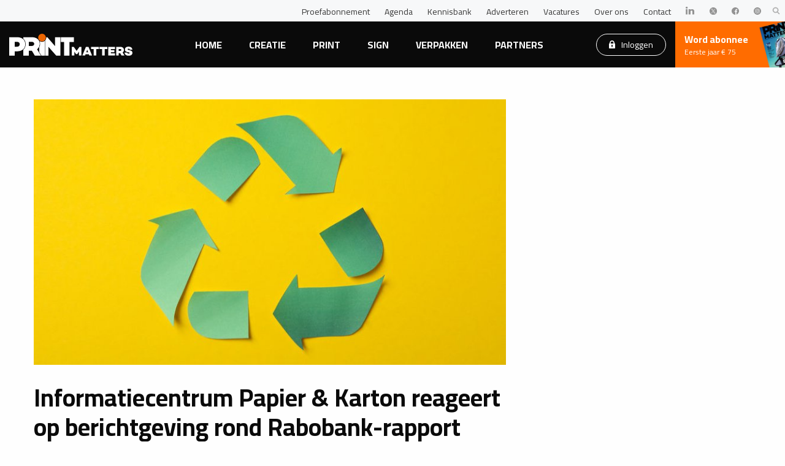

--- FILE ---
content_type: text/html; charset=UTF-8
request_url: https://pers.nl/nieuws/2024/02/16/informatiecentrum-papier-karton-reageert-op-berichtgeving-rond-rabobank-rapport
body_size: 11231
content:
<!DOCTYPE html>
<!--[if IE 9]>
<html class="is-ie9"> <![endif]-->
<!--[if gt IE 9]><!-->
<html lang="nl">
<!--<![endif]-->

<head>

  <base href="https://pers.nl/">
  <meta http-equiv="Content-Type" content="text/html; charset=UTF-8">
  <meta http-equiv="X-UA-Compatible" content="IE=edge">
  <meta name="viewport" content="width=device-width, initial-scale=1, maximum-scale=1">
  

  <title>Informatiecentrum Papier & Karton reageert op berichtgeving rond Rabobank-rapport | PRINTmatters</title>
  <meta name="keywords" content="">
  <meta name="description" content="Met een reactie op de berichtgeving rondom het Rabobank-rapport Unwrapped: Plastic Packaging Matters van de Rabobank wil Informatiecentrum Papier & Karton nuance aanbrengen in de posts en artikelen die naar aanleiding van het rapport verschijnen. Het is niet de bedoeling om het rapport en de conclusies tegen te spreken. ‘Het rapport duikt veelvuldig op in de media en op socials. Helaas ontbreekt er enige nuance in de artikelen en posts die op het rapport volgen. De duurzaamheid van papier en karton in algemene zin wordt met plastic vergeleken. Zo zwart-wit is het niet en die vergelijking gaat dan ook niet op. Papier is geen plastic en plastic is geen papier.’">
  <meta name="twitter:card" content="summary_large_image" />
  <meta property="og:type" content="website" />
  <meta property="og:url" content="https://www.graficus.nl/nieuws/2024/02/16/informatiecentrum-papier-karton-reageert-op-berichtgeving-rond-rabobank-rapport" />
  <meta property="og:title" content="Informatiecentrum Papier & Karton reageert op berichtgeving rond Rabobank-rapport" />
  <meta property="og:description" content="Met een reactie op de berichtgeving rondom het Rabobank-rapport Unwrapped: Plastic Packaging Matters van de Rabobank wil Informatiecentrum Papier & Karton nuance aanbrengen in de posts en artikelen die naar aanleiding van het rapport verschijnen. Het is niet de bedoeling om het rapport en de conclusies tegen te spreken. ‘Het rapport duikt veelvuldig op in de media en op socials. Helaas ontbreekt er enige nuance in de artikelen en posts die op het rapport volgen. De duurzaamheid van papier en karton in algemene zin wordt met plastic vergeleken. Zo zwart-wit is het niet en die vergelijking gaat dan ook niet op. Papier is geen plastic en plastic is geen papier.’" />
  <meta property="og:image" content="https://printmatters.nl/assets/uploads/storychief/1850437126-recycling-duurzaamheid-papier-karton-123rf-139889471-s_2e7364b1e2aa2923bb72f6af5ec4c32a.jpeg" />
  <script>dataLayer = [{'userId': '0'}];</script>
<script>(function(w,d,s,l,i){w[l]=w[l]||[];w[l].push({'gtm.start':
new Date().getTime(),event:'gtm.js'});var f=d.getElementsByTagName(s)[0],
j=d.createElement(s),dl=l!='dataLayer'?'&l='+l:'';j.async=true;j.src=
'https://www.googletagmanager.com/gtm.js?id='+i+dl;f.parentNode.insertBefore(j,f);
})(window,document,'script','dataLayer','GTM-T4VZZWS');
</script>

  <link rel="apple-touch-icon" sizes="180x180" href="/assets/templates/base/images/favicon/apple-touch-icon.png">
  <link rel="icon" type="image/png" sizes="32x32" href="/assets/templates/base/images/favicon/favicon-32x32.png">
  <link rel="icon" type="image/png" sizes="16x16" href="/assets/templates/base/images/favicon/favicon-16x16.png">
  <link rel="manifest" href="/assets/templates/base/images/favicon/site.webmanifest">
  <link rel="mask-icon" href="/assets/templates/base/images/favicon/safari-pinned-tab.svg" color="#ec6707">
  <link rel="shortcut icon" href="/assets/templates/base/images/favicon/favicon.ico">
  <link rel="stylesheet" href="https://cdnjs.cloudflare.com/ajax/libs/font-awesome/4.7.0/css/font-awesome.min.css">
  <meta name="apple-mobile-web-app-title" content="PRINTmatters">
  <meta name="application-name" content="PRINTmatters">
  <meta name="msapplication-TileColor" content="#ec6707">
  <meta name="msapplication-config" content="/assets/templates/base/images/favicon/browserconfig.xml">
  <meta name="theme-color" content="#ffffff">
  <meta name="facebook-domain-verification" content="oadavh2c0z3kwbmq3ys6ntvecdi1qu" />
  <link href="https://fonts.googleapis.com/css?family=Cairo:400,700|Raleway:400,700&display=swap" rel="stylesheet">

  <link rel="stylesheet" href="/assets/html/assets/css/app.css" type="text/css" />
  <link rel="stylesheet" type="text/css" href="//cdnjs.cloudflare.com/ajax/libs/cookieconsent2/3.0.3/cookieconsent.min.css" />
 <script>
window.googlefc = window.googlefc || {};
window.googlefc.ccpa = window.googlefc.ccpa || {};
window.googlefc.callbackQueue = window.googlefc.callbackQueue || [];  
</script>

<!-- Start: Consent Fundings Choces Script -->
<script>(function(){/*

 Copyright The Closure Library Authors.
 SPDX-License-Identifier: Apache-2.0
*/
'use strict';var g=function(a){var b=0;return function(){return b<a.length?{done:!1,value:a[b++]}:{done:!0}}},l=this||self,m=/^[\w+/_-]+[=]{0,2}$/,p=null,q=function(){},r=function(a){var b=typeof a;if("object"==b)if(a){if(a instanceof Array)return"array";if(a instanceof Object)return b;var c=Object.prototype.toString.call(a);if("[object Window]"==c)return"object";if("[object Array]"==c||"number"==typeof a.length&&"undefined"!=typeof a.splice&&"undefined"!=typeof a.propertyIsEnumerable&&!a.propertyIsEnumerable("splice"))return"array";
if("[object Function]"==c||"undefined"!=typeof a.call&&"undefined"!=typeof a.propertyIsEnumerable&&!a.propertyIsEnumerable("call"))return"function"}else return"null";else if("function"==b&&"undefined"==typeof a.call)return"object";return b},u=function(a,b){function c(){}c.prototype=b.prototype;a.prototype=new c;a.prototype.constructor=a};var v=function(a,b){Object.defineProperty(l,a,{configurable:!1,get:function(){return b},set:q})};var y=function(a,b){this.b=a===w&&b||"";this.a=x},x={},w={};var aa=function(a,b){a.src=b instanceof y&&b.constructor===y&&b.a===x?b.b:"type_error:TrustedResourceUrl";if(null===p)b:{b=l.document;if((b=b.querySelector&&b.querySelector("script[nonce]"))&&(b=b.nonce||b.getAttribute("nonce"))&&m.test(b)){p=b;break b}p=""}b=p;b&&a.setAttribute("nonce",b)};var z=function(){return Math.floor(2147483648*Math.random()).toString(36)+Math.abs(Math.floor(2147483648*Math.random())^+new Date).toString(36)};var A=function(a,b){b=String(b);"application/xhtml+xml"===a.contentType&&(b=b.toLowerCase());return a.createElement(b)},B=function(a){this.a=a||l.document||document};B.prototype.appendChild=function(a,b){a.appendChild(b)};var C=function(a,b,c,d,e,f){try{var k=a.a,h=A(a.a,"SCRIPT");h.async=!0;aa(h,b);k.head.appendChild(h);h.addEventListener("load",function(){e();d&&k.head.removeChild(h)});h.addEventListener("error",function(){0<c?C(a,b,c-1,d,e,f):(d&&k.head.removeChild(h),f())})}catch(n){f()}};var ba=l.atob("aHR0cHM6Ly93d3cuZ3N0YXRpYy5jb20vaW1hZ2VzL2ljb25zL21hdGVyaWFsL3N5c3RlbS8xeC93YXJuaW5nX2FtYmVyXzI0ZHAucG5n"),ca=l.atob("WW91IGFyZSBzZWVpbmcgdGhpcyBtZXNzYWdlIGJlY2F1c2UgYWQgb3Igc2NyaXB0IGJsb2NraW5nIHNvZnR3YXJlIGlzIGludGVyZmVyaW5nIHdpdGggdGhpcyBwYWdlLg=="),da=l.atob("RGlzYWJsZSBhbnkgYWQgb3Igc2NyaXB0IGJsb2NraW5nIHNvZnR3YXJlLCB0aGVuIHJlbG9hZCB0aGlzIHBhZ2Uu"),ea=function(a,b,c){this.b=a;this.f=new B(this.b);this.a=null;this.c=[];this.g=!1;this.i=b;this.h=c},F=function(a){if(a.b.body&&!a.g){var b=
function(){D(a);l.setTimeout(function(){return E(a,3)},50)};C(a.f,a.i,2,!0,function(){l[a.h]||b()},b);a.g=!0}},D=function(a){for(var b=G(1,5),c=0;c<b;c++){var d=H(a);a.b.body.appendChild(d);a.c.push(d)}b=H(a);b.style.bottom="0";b.style.left="0";b.style.position="fixed";b.style.width=G(100,110).toString()+"%";b.style.zIndex=G(2147483544,2147483644).toString();b.style["background-color"]=I(249,259,242,252,219,229);b.style["box-shadow"]="0 0 12px #888";b.style.color=I(0,10,0,10,0,10);b.style.display=
"flex";b.style["justify-content"]="center";b.style["font-family"]="Roboto, Arial";c=H(a);c.style.width=G(80,85).toString()+"%";c.style.maxWidth=G(750,775).toString()+"px";c.style.margin="24px";c.style.display="flex";c.style["align-items"]="flex-start";c.style["justify-content"]="center";d=A(a.f.a,"IMG");d.className=z();d.src=ba;d.style.height="24px";d.style.width="24px";d.style["padding-right"]="16px";var e=H(a),f=H(a);f.style["font-weight"]="bold";f.textContent=ca;var k=H(a);k.textContent=da;J(a,
e,f);J(a,e,k);J(a,c,d);J(a,c,e);J(a,b,c);a.a=b;a.b.body.appendChild(a.a);b=G(1,5);for(c=0;c<b;c++)d=H(a),a.b.body.appendChild(d),a.c.push(d)},J=function(a,b,c){for(var d=G(1,5),e=0;e<d;e++){var f=H(a);b.appendChild(f)}b.appendChild(c);c=G(1,5);for(d=0;d<c;d++)e=H(a),b.appendChild(e)},G=function(a,b){return Math.floor(a+Math.random()*(b-a))},I=function(a,b,c,d,e,f){return"rgb("+G(Math.max(a,0),Math.min(b,255)).toString()+","+G(Math.max(c,0),Math.min(d,255)).toString()+","+G(Math.max(e,0),Math.min(f,
255)).toString()+")"},H=function(a){a=A(a.f.a,"DIV");a.className=z();return a},E=function(a,b){0>=b||null!=a.a&&0!=a.a.offsetHeight&&0!=a.a.offsetWidth||(fa(a),D(a),l.setTimeout(function(){return E(a,b-1)},50))},fa=function(a){var b=a.c;var c="undefined"!=typeof Symbol&&Symbol.iterator&&b[Symbol.iterator];b=c?c.call(b):{next:g(b)};for(c=b.next();!c.done;c=b.next())(c=c.value)&&c.parentNode&&c.parentNode.removeChild(c);a.c=[];(b=a.a)&&b.parentNode&&b.parentNode.removeChild(b);a.a=null};var ia=function(a,b,c,d,e){var f=ha(c),k=function(n){n.appendChild(f);l.setTimeout(function(){f?(0!==f.offsetHeight&&0!==f.offsetWidth?b():a(),f.parentNode&&f.parentNode.removeChild(f)):a()},d)},h=function(n){document.body?k(document.body):0<n?l.setTimeout(function(){h(n-1)},e):b()};h(3)},ha=function(a){var b=document.createElement("div");b.className=a;b.style.width="1px";b.style.height="1px";b.style.position="absolute";b.style.left="-10000px";b.style.top="-10000px";b.style.zIndex="-10000";return b};var K={},L=null;var M=function(){},N="function"==typeof Uint8Array,O=function(a,b){a.b=null;b||(b=[]);a.j=void 0;a.f=-1;a.a=b;a:{if(b=a.a.length){--b;var c=a.a[b];if(!(null===c||"object"!=typeof c||Array.isArray(c)||N&&c instanceof Uint8Array)){a.g=b-a.f;a.c=c;break a}}a.g=Number.MAX_VALUE}a.i={}},P=[],Q=function(a,b){if(b<a.g){b+=a.f;var c=a.a[b];return c===P?a.a[b]=[]:c}if(a.c)return c=a.c[b],c===P?a.c[b]=[]:c},R=function(a,b,c){a.b||(a.b={});if(!a.b[c]){var d=Q(a,c);d&&(a.b[c]=new b(d))}return a.b[c]};
M.prototype.h=N?function(){var a=Uint8Array.prototype.toJSON;Uint8Array.prototype.toJSON=function(){var b;void 0===b&&(b=0);if(!L){L={};for(var c="ABCDEFGHIJKLMNOPQRSTUVWXYZabcdefghijklmnopqrstuvwxyz0123456789".split(""),d=["+/=","+/","-_=","-_.","-_"],e=0;5>e;e++){var f=c.concat(d[e].split(""));K[e]=f;for(var k=0;k<f.length;k++){var h=f[k];void 0===L[h]&&(L[h]=k)}}}b=K[b];c=[];for(d=0;d<this.length;d+=3){var n=this[d],t=(e=d+1<this.length)?this[d+1]:0;h=(f=d+2<this.length)?this[d+2]:0;k=n>>2;n=(n&
3)<<4|t>>4;t=(t&15)<<2|h>>6;h&=63;f||(h=64,e||(t=64));c.push(b[k],b[n],b[t]||"",b[h]||"")}return c.join("")};try{return JSON.stringify(this.a&&this.a,S)}finally{Uint8Array.prototype.toJSON=a}}:function(){return JSON.stringify(this.a&&this.a,S)};var S=function(a,b){return"number"!==typeof b||!isNaN(b)&&Infinity!==b&&-Infinity!==b?b:String(b)};M.prototype.toString=function(){return this.a.toString()};var T=function(a){O(this,a)};u(T,M);var U=function(a){O(this,a)};u(U,M);var ja=function(a,b){this.c=new B(a);var c=R(b,T,5);c=new y(w,Q(c,4)||"");this.b=new ea(a,c,Q(b,4));this.a=b},ka=function(a,b,c,d){b=new T(b?JSON.parse(b):null);b=new y(w,Q(b,4)||"");C(a.c,b,3,!1,c,function(){ia(function(){F(a.b);d(!1)},function(){d(!0)},Q(a.a,2),Q(a.a,3),Q(a.a,1))})};var la=function(a,b){V(a,"internal_api_load_with_sb",function(c,d,e){ka(b,c,d,e)});V(a,"internal_api_sb",function(){F(b.b)})},V=function(a,b,c){a=l.btoa(a+b);v(a,c)},W=function(a,b,c){for(var d=[],e=2;e<arguments.length;++e)d[e-2]=arguments[e];e=l.btoa(a+b);e=l[e];if("function"==r(e))e.apply(null,d);else throw Error("API not exported.");};var X=function(a){O(this,a)};u(X,M);var Y=function(a){this.h=window;this.a=a;this.b=Q(this.a,1);this.f=R(this.a,T,2);this.g=R(this.a,U,3);this.c=!1};Y.prototype.start=function(){ma();var a=new ja(this.h.document,this.g);la(this.b,a);na(this)};
var ma=function(){var a=function(){if(!l.frames.googlefcPresent)if(document.body){var b=document.createElement("iframe");b.style.display="none";b.style.width="0px";b.style.height="0px";b.style.border="none";b.style.zIndex="-1000";b.style.left="-1000px";b.style.top="-1000px";b.name="googlefcPresent";document.body.appendChild(b)}else l.setTimeout(a,5)};a()},na=function(a){var b=Date.now();W(a.b,"internal_api_load_with_sb",a.f.h(),function(){var c;var d=a.b,e=l[l.btoa(d+"loader_js")];if(e){e=l.atob(e);
e=parseInt(e,10);d=l.btoa(d+"loader_js").split(".");var f=l;d[0]in f||"undefined"==typeof f.execScript||f.execScript("var "+d[0]);for(;d.length&&(c=d.shift());)d.length?f[c]&&f[c]!==Object.prototype[c]?f=f[c]:f=f[c]={}:f[c]=null;c=Math.abs(b-e);c=1728E5>c?0:c}else c=-1;0!=c&&(W(a.b,"internal_api_sb"),Z(a,Q(a.a,6)))},function(c){Z(a,c?Q(a.a,4):Q(a.a,5))})},Z=function(a,b){a.c||(a.c=!0,a=new l.XMLHttpRequest,a.open("GET",b,!0),a.send())};(function(a,b){l[a]=function(c){for(var d=[],e=0;e<arguments.length;++e)d[e-0]=arguments[e];l[a]=q;b.apply(null,d)}})("__d3lUW8vwsKlB__",function(a){"function"==typeof window.atob&&(a=window.atob(a),a=new X(a?JSON.parse(a):null),(new Y(a)).start())});}).call(this);

window.__d3lUW8vwsKlB__("[base64]");</script>
<!-- End: Consent Fundings Choces Script -->
  <script src="https://cdn.optoutadvertising.com/script/ootag.v2.min.js"></script><script>var ootag = ootag || {}; ootag.queue = ootag.queue || [];ootag.queue.push(function () { ootag.initializeOo({ publisher:  62, consentTimeOutMS: 500  });});</script>
  
  
 <!-- Start: GPT Async -->
<script async='async' src='https://securepubads.g.doubleclick.net/tag/js/gpt.js'></script> 
<script> 
  var googletag = googletag || {}; 
  googletag.cmd = googletag.cmd || [];
  window.googletag = window.googletag || {cmd: []}; 
</script>
<script src="core/components/ads/elements/gpt-ads.js"></script>

<!-- End: GPT Async -->

</head>
<link rel="stylesheet" href="/storychief/assets/css/main.css" type="text/css" />

<body class="preload detail detail" id="page-2024/02/16/informatiecentrum-papier-karton-reageert-op-berichtgeving-rond-rabobank-rapport">
  <noscript>
    <iframe src="https://www.googletagmanager.com/ns.html?id=GTM-T4VZZWS" height="0" width="0" style="display:none;visibility:hidden"></iframe>
  </noscript>
  
  <div class="mobile-menu">
  <div class="main-menu">
    <ul>
      <li><a href="/">Home</a></li>
      <li><a href="/nieuws/creatie" class="active">Creatie</a></li>
      <li><a href="/nieuws/print">Print</a></li>
      <li><a href="/nieuws/sign">Sign</a></li>
      <li><a href="/nieuws/verpakken">Verpakken</a></li>
      <li><a href="partners/">Partners</a></li>
      
    </ul>
  </div>
  <div class="top-menu">
    <ul>
      <li><a href="cta/proef">Proefabonnement</a></li>
      <li><a href="agenda/">Agenda</a></li>
      <li><a href="kennisbank/">Kennisbank</a></li>
      <li><a href="blogs/">Blog</a></li>
      <li><a href="adverteren">Adverteren</a></li>
      <li><a href="vacatures/">Vacatures</a></li>
      <li><a href="over-ons">Over ons</a></li>
      <li><a href="contact">Contact</a></li>
    </ul>
  </div>
  <br>
  <a href="abonnementen" class="button ghost white ">Abonneren</a>&nbsp;
  <a href="login/" class="button ghost white locked">Inloggen</a>
</div>

<header class="header">
  <nav class="top-nav">
    <div class="flex-container align-middle">
      <div class="socials">
        <ul>

        </ul>
      </div>
      <div class="top-menu">
        <ul>
          <li><a href="cta/proef">Proefabonnement</a></li>
          <li><a href="agenda/">Agenda</a></li>
          <li><a href="kennisbank/">Kennisbank</a></li>
          <li><a href="adverteren">Adverteren</a></li>
          <li><a href="vacatures/">Vacatures</a></li>
          <li><a href="over-ons">Over ons</a></li>
          <li><a href="contact">Contact</a></li>
          <li><a href="https://www.linkedin.com/company/printmatters-nl/" target="_blank"><img src="assets/html/assets/img/logo-linkedin.svg" alt=""></a></li>
          <li><a href="https://twitter.com/printmattersnl" target="_blank"><img src="assets/html/assets/img/twitterlogo-x.svg" alt=""></a></li>
          <li><a href="https://www.facebook.com/PRINTmattersNL" target="_blank"><img src="assets/html/assets/img/facebook-logo.svg" alt=""></a></li>
          <li><a href="https://www.instagram.com/printmattersnl" target="_blank"><img src="assets/html/assets/img/instagram-logo.svg" alt=""></a></li>
        </ul>
      </div>
      <div class="search">
        <a href="" class="search-open">
          <img src="assets/html/assets/img/icon-search.svg" alt="Icoon">
        </a>
      </div>
    </div>
  </nav>

  <nav class="nav">
    <div class="flex-container align-middle">
      <div class="logo">
        <a href="">
          <img src="assets/html/assets/img/logo.svg" alt="Logo">
        </a>
      </div>
      <div class="main-menu">
        <ul>
          <li><a href="/">Home</a></li>
          <li><a href="/nieuws/creatie" class="">Creatie</a></li>
          <li><a href="/nieuws/print" class="">Print</a></li>
          <li><a href="/nieuws/sign" class="">Sign</a></li>
          <li><a href="/nieuws/verpakken" class="">Verpakken</a></li>
          <li><a href="partners/" class=" ">Partners</a></li>


        </ul>
      </div>
      <div class="login-button">
        <a href="login/" class="button ghost white locked">
          <svg width="10px" height="13px" viewBox="0 0 10 13" version="1.1" xmlns="http://www.w3.org/2000/svg" xmlns:xlink="http://www.w3.org/1999/xlink">
            <g id="Page-1" stroke="none" stroke-width="1" fill="none" fill-rule="evenodd">
              <g id="Artboard-Copy" transform="translate(-1100.000000, -71.000000)" fill="#FFFFFF" fill-rule="nonzero">
                <g id="lock" transform="translate(1100.000000, 71.000000)">
                  <path d="M9.72221354,4.875 L8.88888021,4.875 L8.88888021,3.7916582 C8.88888021,1.70091797 7.144375,0 5,0 C2.855625,0 1.11111979,1.70091797 1.11111979,3.7916582 L1.11111979,4.875 L0.277786458,4.875 C0.124244792,4.875 0,4.99613867 0,5.1458418 L0,11.9166836 C0,12.5141504 0.498307292,13 1.11111979,13 L8.88890625,13 C9.50169271,13 10,12.5141504 10,11.9166582 L10,5.1458418 C10,4.99613867 9.87575521,4.875 9.72221354,4.875 Z M5.83171875,10.5326152 C5.84039062,10.609041 5.81518229,10.6857461 5.76255208,10.7431543 C5.70992187,10.8005371 5.63450521,10.8333418 5.55557292,10.8333418 L4.44445312,10.8333418 C4.36552083,10.8333418 4.29010417,10.8005371 4.23747396,10.7431543 C4.18484375,10.6857715 4.15960937,10.6090664 4.16830729,10.5326152 L4.34354167,8.99622852 C4.05898438,8.79442383 3.88890625,8.4751875 3.88890625,8.125 C3.88890625,7.5275332 4.38721354,7.0416582 5.00002604,7.0416582 C5.61283854,7.0416582 6.11114583,7.52750781 6.11114583,8.125 C6.11114583,8.4751875 5.94106771,8.79442383 5.65651042,8.99622852 L5.83171875,10.5326152 Z M7.22221354,4.875 L2.77778646,4.875 L2.77778646,3.7916582 C2.77778646,2.59697852 3.7746875,1.625 5,1.625 C6.2253125,1.625 7.22221354,2.59697852 7.22221354,3.7916582 L7.22221354,4.875 L7.22221354,4.875 Z" id="Shape"></path>
                </g>
              </g>
            </g>
          </svg>
          Inloggen

        </a>
      </div>
      <div class="call-to-action">
        <a href="abonnementen">
          <div>Word abonnee</div>
          <div>Eerste jaar € 75</div>
        </a>
      </div>
      <div class="menu-button">
        Menu <div class="menu-index"></div>
      </div>
    </div>
  </nav>

  <div class="search-wrapper">
    <form class="search-form" action="zoekresultaten" method="GET">
      <input type="text" name="search" id="search" value="" placeholder="Wat zoekt u?">
      <select name="segment" placeholder="Segmenten">
        <option value="none">Alles</option>
        <option value="creatie" >Creatie</option>
<option value="print" >Print</option>
<option value="sign" >Sign</option>
<option value="verpakken" >Verpakken</option>

      </select>
      <input type="submit" value="Zoeken" class="button">
      <button class="button search-close"><img src="assets/html/assets/img/icon-close.svg" alt=""></button>
    </form>
  </div>
</header>

  <section class="section">
    <div class="row align-center">
      <div class="small-12 column">
        <div class="ads">
          <script type="text/javascript">ootag.queue.push(function () {ootag.defineSlot({adSlot: "prm_news_detail_header",targetId: "prm_news_detail_header"});});</script><div id="prm_news_detail_header"></div>
        </div>
      </div>
    </div>
    <div class="row align-center">
      <div class="small-12 large-8 column">
        <div class="content">
          <img src="/assets/uploads/storychief/1850437126-recycling-duurzaamheid-papier-karton-123rf-139889471-s_2e7364b1e2aa2923bb72f6af5ec4c32a.jpeg" />
          
          <h2>Informatiecentrum Papier & Karton reageert op berichtgeving rond Rabobank-rapport</h2>
          <div class="publish-date">16 februari 2024</div>
          
          
          <p><strong>Met een reactie op de berichtgeving rondom het Rabobank-rapport Unwrapped: Plastic Packaging Matters van de Rabobank wil Informatiecentrum Papier &amp; Karton nuance aanbrengen in de posts en artikelen die naar aanleiding van het rapport verschijnen. Het is niet de bedoeling om het rapport en de conclusies tegen te spreken.</strong> <strong>&lsquo;Het rapport duikt veelvuldig op in de media en op socials. Helaas ontbreekt er enige nuance in de artikelen en posts die op het rapport volgen. De duurzaamheid van papier en karton in algemene zin wordt met plastic vergeleken. Zo zwart-wit is het niet en die vergelijking gaat dan ook niet op. Papier is geen plastic en plastic is geen papier.&rsquo;</strong></p><p>&lsquo;Is paper the new plastic?, zo luidt een hoofdstuk in het <a href="https://printmatters.nl/nieuws/2024/02/07/rabobank-transitie-plastic-verpakking-naar-papier-geen-wondermiddel" target="_blank" rel="noopener noreferrer">rapport</a>. Nee. Daar kunnen we vanuit de papier- en kartonsector heel stellig over zijn en dat sluit aan bij de stelling van de onderzoekers die aangeven dat het een uitdaging is wanneer je met papier en karton de eigenschappen van plastic verpakkingen nabootst&rsquo;, aldus het Informatiecentrum.</p><p>&lsquo;Papier en karton zijn gemaakt van een hernieuwbare bron en keer op keer te recyclen. Het zijn veelzijdige materialen die vele toepassingen kennen en daardoor volop in onze dagelijks leven terug te vinden zijn. Papier en karton&nbsp;kunnen&nbsp;verschillende&nbsp;eigenschappen&nbsp;hebben. Afhankelijk van wat je wilt met het papier en karton, kies je voor een soort&nbsp;met die eigenschappen&nbsp;die het beste past&nbsp;bij wat je als einddoel voor ogen hebt.&nbsp;Hoe mooi wij papier en karton ook vinden, je kunt het niet overal voor gebruiken. Daar zijn we realistisch in.&rsquo;</p><h3 id="46ade">Uitdagingen papier en plastic</h3><p>&lsquo;Waar het rapport Unwrapped: Plastic Packaging Matters van de Rabobank naar verwijst, zijn de uitdagingen die er zijn wanneer je met papier en karton de eigenschappen van plastic verpakkingen nabootst. De suggestie wordt gewekt dat dit leidt tot meer materiaal, complexere productie en hogere kosten. En het gevolg is dat de toevoegingen, zoals laminaten en coatings om een beschermende, vet- of vochtwerende laag te cre&euml;ren, afbreuk doen aan de bio-afbreekbare en recyclebare eigenschappen van papier en karton.&rsquo; </p><p>&lsquo;Onze sector staat niet stil en werkt aan innovatieve, duurzame oplossingen om deze uitdagingen het hoofd te bieden. Denk aan testen met varianten die &eacute;n voorzien in stevige verpakkingen &eacute;n bio-afbreekbaar zijn. En verpakkingsontwerpen die uit meerdere, van elkaar te scheiden lagen bestaan, zodat ze recyclebaar zijn. Het Rabobankrapport concludeert dat pulp en papier een prima toepassing zijn voor al die producten die geen complexe barri&egrave;re eigenschappen nodig hebben. Hoe meer je papier en karton in zijn meest natuurlijke vorm gebruikt hoe beter het te recyclen is.&rsquo;</p><p>Het Informatiecentrum Papier &amp; Karton is een kennisplatform over de duurzaamheid van papier en karton en wil hiermee bijdragen aan bewustwording binnen &eacute;n buiten de keten.</p><p>Bron: <a href="https://papierenkarton.nl/actueel/is-papier-het-nieuwe-plastic/" target="_blank" rel="noopener noreferrer">papierenkarton.nl</a></p><hr><p><a href="https://printmatters.nl/cta/nieuwsbrief" class="button">Wekelijks het laatste nieuws in je inbox met de PRINTmatters nieuwsbrief</a></p><!-- strchf script --><script>if(window.strchfSettings === undefined) window.strchfSettings = {};window.strchfSettings.stats = {url: "https://print-matters.storychief.io/informatiecentrum-papier-karton-reageert-op-berichtgeving-rond-rabobank-rapport?id=2135015687&type=1",title: "Informatiecentrum Papier &amp; Karton reageert op berichtgeving rond Rabobank-rapport",siteId: "3861",id: "a4817d8d-aeb5-49f9-8db8-2e68a009344e"};(function(d, s, id) {var js, sjs = d.getElementsByTagName(s)[0];if (d.getElementById(id)) {window.strchf.update(); return;}js = d.createElement(s); js.id = id;js.src = "https://d37oebn0w9ir6a.cloudfront.net/scripts/v0/strchf.js";js.async = true;sjs.parentNode.insertBefore(js, sjs);}(document, 'script', 'storychief-jssdk'))</script><!-- End strchf script -->
          
          
          
        </div>

        <div class="social-buttons">
          <div class="sharethis-inline-share-buttons"></div>
        </div>

        <div class="ads">
          <script type="text/javascript">ootag.queue.push(function () {ootag.defineSlot({adSlot: "prm_news_detail_main",targetId: "prm_news_detail_main"});});</script><div id="prm_news_detail_main"></div>
        </div>
      </div>

      <div class="small-12 large-4 column">
        <div class="row small-up-1 medium-up-2 large-up-1">

          <div class="column">
            <div class="ads">
              <script type="text/javascript">ootag.queue.push(function () {ootag.defineSlot({adSlot: "prm_news_detail_aside",targetId: "prm_news_detail_aside"});});</script><div id="prm_news_detail_aside"></div>
            </div>
          </div>
        </div>
      </div>
    </div>
    <div class="row">
      <div class="small-12 column">
        <h2>Lees ook</h2>
        <div class="row small-up-1 medium-up-2 large-up-3">
          <div class="column">
  <a href="nieuws/2025/11/26/europees-parlement-stemt-in-met-verwijderen-van-geprinte-producten-uit-de-eudr" class="block-item" data-equalizer-watch>
    <div class="image">
      <img src="/assets/uploads/storychief/1520035010-eudr-shutterstock-2190048801_32f175119cfa9c1f2dac39f753fda0f4.jpeg" alt="">
    </div>
    <div class="content">
      <div class="publish-date">26 november 2025</div> 
      <h3>Europees Parlement stemt in met verwijderen van gedrukte producten uit de EUDR</h3>
      <p>Het Europees Parlement stemde vandaag voor een wijziging van de EUDR waarbij alle producten in de categorie&#8230;</p>
    </div>
    <div class="button"></div>
  </a>
</div><div class="column">
  <a href="nieuws/2025/11/20/igepa-kennisdag-gen-z-custom-sneakers-en-circulariteit" class="block-item" data-equalizer-watch>
    <div class="image">
      <img src="/assets/uploads/storychief/441499366-hans-jurgen-igepa-persfoto_74aee59b4b8ed384f96bfae57f34435c.jpeg" alt="">
    </div>
    <div class="content">
      <div class="publish-date">20 november 2025</div> 
      <h3>IGEPA Kennisdag: Gen Z, custom sneakers en circulariteit</h3>
      <p>Gisteren kwamen zo’n 90 belangstellenden naar Tiel voor de tweede editie van de IGEPA Kennisdag. Sprekers&#8230;</p>
    </div>
    <div class="button"></div>
  </a>
</div><div class="column">
  <a href="nieuws/2025/11/19/sappi-europe-verlaagt-co-voetafdruk-magno-web-papier-met-58" class="block-item" data-equalizer-watch>
    <div class="image">
      <img src="/assets/uploads/storychief/1327088657-sappi-kirkniemi-mill-air-panorama-persfoto_c7e41477bff412c6bb78bbd667f54041.jpeg" alt="">
    </div>
    <div class="content">
      <div class="publish-date">19 november 2025</div> 
      <h3>Sappi Europe verlaagt CO₂-voetafdruk Magno Web-papier met 58%</h3>
      <p>Sappi Europe heeft de productie van het Magno Web-papierassortiment ondergebracht in de Kirkniemi-fabriek&#8230;</p>
    </div>
    <div class="button"></div>
  </a>
</div>
        </div>
      </div>
    </div>
  </section>

  <footer class="footer">
  <div class="row">
    <div class="column">
      <div class="logo">
        <a href="">
          <img src="assets/html/assets/img/logo.svg" alt="Logo">
        </a>
      </div>
    </div>
  </div>

  <div class="row small-up-1 medium-up-2 large-up-4">
    <div class="column">
      <div class="footer-menu">
        <ul>
          <li><a href="agenda/">Agenda</a></li>
          <li><a href="kennisbank/">Kennisbank</a></li>
          <li><a href="blogs/">Blog</a></li>
          <li><a href="abonnementen">Abonnementen</a></li>
          <li><a href="adverteren">Adverteren</a></li>
          <li><a href="vacatures/">Vacatures</a></li>
          <li><a href="over-ons">Over ons</a></li>
          <li><a href="contact">Contact</a></li>

        </ul>
      </div>
    </div>
    <div class="column">
      <p>
        <strong>Bezoekadres</strong><br>
        Eisma Media Groep BV<br>
        Celsiusweg 41<br>
        8912 AM Leeuwarden
      </p>
      <p>
        Telefoonnummer: <a href="tel:0882944800">088 - 294 4800</a><br>
        E-mailadres: <a href="mailto:info@printmatters.nl">info@printmatters.nl</a>
      </p>
    </div>
    
    <div class="column">
      <h3>PRINTmatters Nieuwsbrief</h3>
      <p>Ontvang jij de PRINTmatters nieuwsbrief al?</p>
      <a href="cta/nieuwsbrief" class="button ghost white">Meld je aan</a>
    </div>
  </div>
</footer>

<div class="footer-bottom">
  <div class="row align-center">
    <div class="small-12 large-6 large-offset-3 column">
      <div class="footer-links text-center">
        <ul>
          <li><a href="https://www.eismamediagroep.nl/disclaimer" target="_blank">Disclaimer</a></li>
          <li><a href="https://www.eismamediagroep.nl/leveringsvoorwaarden" target="_blank">Algemene voorwaarden</a></li>
          <li><a href="https://www.eismamediagroep.nl/privacyverklaring/" target="_blank">Privacyverklaring</a></li>
        </ul>
      </div>
    </div>
    <div class="small-12 large-3 column text-center text-large-right">
      <div class="socials">
        <ul>
          <li><a href="https://www.linkedin.com/company/printmatters-nl/" target="_blank"><img src="assets/html/assets/img/logo-linkedin.svg" alt=""></a></li>
          <li><a href="https://twitter.com/printmattersnl" target="_blank"><img src="assets/html/assets/img/twitterlogo-x.svg" alt=""></a></li>
          <li><a href="https://www.facebook.com/PRINTmattersNL" target="_blank"><img src="assets/html/assets/img/facebook-logo.svg" alt=""></a></li>
          <li><a href="https://www.instagram.com/printmattersnl" target="_blank"><img src="assets/html/assets/img/instagram-logo.svg" alt=""></a></li>
        </ul>
      </div>
    </div>
  </div>
</div>
  <script type="text/javascript" src="/assets/html/assets/js/app.js"></script>
<script defer type='text/javascript' src='//platform-api.sharethis.com/js/sharethis.js#property=5b4eea235d0f6d001044adfb&product=inline-share-buttons'></script>
<!-- ActiveCampaign-->
<!-- <script src="https://managementmedia.activehosted.com/f/embed.php?id=35" type="text/javascript" charset="utf-8"></script> -->
<!-- Start of HubSpot Embed Code -->
<script type="text/javascript" id="hs-script-loader" async defer src="//js-eu1.hs-scripts.com/25031883.js"></script>
<!-- End of HubSpot Embed Code -->

</body>

</html>

--- FILE ---
content_type: application/x-javascript; charset=utf-8
request_url: https://consent.cookiebot.eu/5ce1b721-03b6-43c2-b166-cc8dd9ae1cc9/cc.js?renew=false&referer=pers.nl&dnt=false&init=false
body_size: 42
content:
if(console){var cookiedomainwarning='Error: The domain PERS.NL is not authorized to show the cookie banner for domain group ID 5ce1b721-03b6-43c2-b166-cc8dd9ae1cc9. Please add it to the domain group in the Cookiebot Manager to authorize the domain.';if(typeof console.warn === 'function'){console.warn(cookiedomainwarning)}else{console.log(cookiedomainwarning)}};

--- FILE ---
content_type: image/svg+xml
request_url: https://pers.nl/assets/html/assets/img/twitterlogo-x.svg
body_size: 224
content:
<?xml version="1.0" encoding="UTF-8"?><svg id="Laag_1" xmlns="http://www.w3.org/2000/svg" width="11.81" height="11.81" viewBox="0 0 11.81 11.81"><defs><style>.cls-1{fill:#939393;}.cls-1,.cls-2{stroke-width:0px;}.cls-2{fill:#fff;}</style></defs><path class="cls-1" d="M5.91,0C2.64,0,0,2.64,0,5.91s2.64,5.91,5.91,5.91,5.91-2.64,5.91-5.91S9.17,0,5.91,0Z"/><path class="cls-2" d="M6.55,5.37l2.53-2.94h-.6l-2.2,2.55-1.75-2.55h-2.02l2.65,3.86-2.65,3.08h.6l2.32-2.69,1.85,2.69h2.02l-2.75-4h0ZM3.33,2.88h.92l4.24,6.06h-.92L3.33,2.88Z"/></svg>